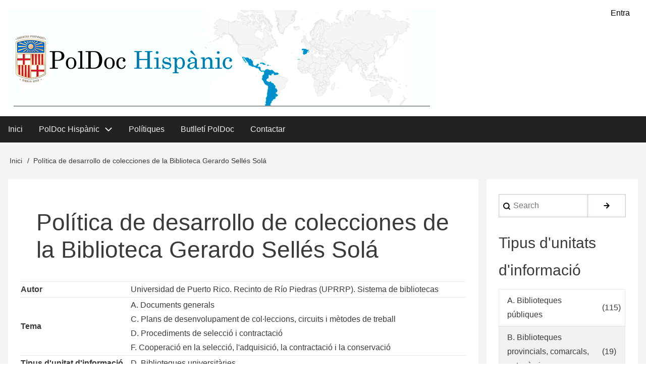

--- FILE ---
content_type: text/html; charset=UTF-8
request_url: https://fima.ub.edu/poldoc/politica-de-desarrollo-de-colecciones-de-la-biblioteca-gerardo-selles-sola
body_size: 40987
content:
<!DOCTYPE html>
<html lang="ca" dir="ltr">
  <head>
    <meta charset="utf-8" />
<meta name="Generator" content="Drupal 10 (https://www.drupal.org)" />
<meta name="MobileOptimized" content="width" />
<meta name="HandheldFriendly" content="true" />
<meta name="viewport" content="width=device-width, initial-scale=1.0" />
<link rel="icon" href="/poldoc/sites/poldoc/files/boto_pd_0.png" type="image/png" />
<link rel="alternate" hreflang="und" href="https://fima.ub.edu/poldoc/politica-de-desarrollo-de-colecciones-de-la-biblioteca-gerardo-selles-sola" />
<link rel="canonical" href="https://fima.ub.edu/poldoc/politica-de-desarrollo-de-colecciones-de-la-biblioteca-gerardo-selles-sola" />
<link rel="shortlink" href="https://fima.ub.edu/poldoc/node/364" />

    <title>Política de desarrollo de colecciones de la Biblioteca Gerardo Sellés Solá | PolDoc</title>
    <link rel="stylesheet" media="all" href="/poldoc/sites/poldoc/files/css/css_rM3iWcsuCGkI112QJiqFL_QU0CPBrVE9Im6erqVnAZw.css?delta=0&amp;language=ca&amp;theme=poldoc&amp;include=eJx1jMEOQDAQRH-otQcXfyPLLppsVWyr8fcoblxmMm8mQ2taUJo2171qGyf2DNSUZEcJHYrVuIubR0Mf01zbM_xU1wfxgEmiLcwMziNc8nybJQiFHm57oe4a2UOHymZznBWKVj5QEj4AgElDbw" />
<link rel="stylesheet" media="all" href="/poldoc/sites/poldoc/files/css/css_m9sCleGDVECiCBlqi6KSu2k3HqFgLMp5hkz3cEJdXoI.css?delta=1&amp;language=ca&amp;theme=poldoc&amp;include=eJx1jMEOQDAQRH-otQcXfyPLLppsVWyr8fcoblxmMm8mQ2taUJo2171qGyf2DNSUZEcJHYrVuIubR0Mf01zbM_xU1wfxgEmiLcwMziNc8nybJQiFHm57oe4a2UOHymZznBWKVj5QEj4AgElDbw" />

    
  </head>
  <body class="path-node-364 path-node page-node-type-politica">
        <a href="#main-content" class="visually-hidden focusable skip-link">
      Vés al contingut
    </a>
    
      <div class="dialog-off-canvas-main-canvas" data-off-canvas-main-canvas>
      <!-- Start: Page Wrapper -->
<div class="page-wrapper w3-col w3-clear w3-animate-opacity w3-text-theme ">

    <!-- Start: Header -->
  <header id="header" class="w3-col w3-clear w3-theme-l4 none w3-white" role="banner" aria-label="Capçalera del lloc">
    <div id="header-inner" class="w3-container header-inner none">
                  
<nav role="navigation" aria-labelledby="block-poldoc-account-menu-menu" id="block-poldoc-account-menu">
            
  <h2 class="visually-hidden" id="block-poldoc-account-menu-menu">User menu</h2>
  

        


            <ul  class="ul-parent ul-parent-account" role="menubar">
    
          
                  
                      <li class="li-item li-item-account" role="none">
        <a href="/poldoc/user/login" class="w3-button li-link li-link-account" role="menuitem" data-drupal-link-system-path="user/login">Entra</a>
                  </li>
      </ul>
    

  </nav>

<section id="block-poldoc-branding" class="w3-block w3-block-wrapper block-system block-system-branding-block">
  
    
        <a href="/poldoc/" title="Inici" rel="home" class="w3-left w3-padding-16 site-logo">
      <img src="/poldoc/sites/poldoc/files/logocapcalerapoldoc_0.png" alt="Inici" />
    </a>
  <div class="site-name-slogan">
    </div>
</section>


          </div>
  </header>
  <!-- End: Header -->
  
    <!-- Start: Main Navigation - Horizontal -->
  <div id="main-navigation-h" class="w3-col w3-clear main-navigation-wrapper w3-theme w3-highway-blue" role="navigation" aria-label="Main Navigation" >
    <div id="main-navigation-inner-h" class="w3-row main-navigation-inner-h none">
      <div class="mobile-nav w3-hide-large w3-button w3-block w3-right-align w3-large w3-theme w3-highway-blue">
                <svg aria-hidden="true" role="img" xmlns="http://www.w3.org/2000/svg" width="28" height="28" viewBox="0 0 24 24" fill="none" stroke="currentColor" stroke-width="2" stroke-linecap="butt" stroke-linejoin="bevel">
          <line x1="3" y1="12" x2="21" y2="12"></line>
          <line x1="3" y1="6" x2="21" y2="6"></line>
          <line x1="3" y1="18" x2="21" y2="18"></line>
        </svg>
      </div>
      
<nav role="navigation" aria-labelledby="block-poldoc-main-menu-menu" id="block-poldoc-main-menu">
            
  <h2 class="visually-hidden" id="block-poldoc-main-menu-menu">Main menu</h2>
  

        


            <ul  class="ul-parent ul-parent-main" role="menubar">
    
          
                  
                      <li class="li-item li-item-main" role="none">
        <a href="/poldoc/" class="w3-button li-link li-link-main" role="menuitem" data-drupal-link-system-path="&lt;front&gt;">Inici</a>
                  </li>
          
                  
            <li class="li-item li-item-main li-expanded li-parent" role="none">
              
                          <a href="/poldoc/poldoc-hispanic" role="menuitem" aria-haspopup="true" class="w3-button link-enabled clickable-dropdown-menu-link toggle-parent">PolDoc Hispànic
          </a>
          <span class="dropdown-arrow w3-hover-over clickable-dropdown-menu-fa-down">
               <svg aria-hidden="true" role="img" xmlns="http://www.w3.org/2000/svg" width="24" height="24" viewbox="0 0 24 24" fill="none" stroke="currentColor" stroke-width="2" stroke-linecap="butt" stroke-linejoin="bevel"><path d="M6 9l6 6 6-6"/></svg>
          </span>
                                        <ul  class="ul-child ul-child-main" role="menu">
  
          
                  
                      <li class="li-item li-item-main" role="none">
        <a href="/poldoc/objectius" class="w3-button li-link li-link-main" role="menuitem" data-drupal-link-system-path="node/19">Objectius</a>
                  </li>
          
                  
                      <li class="li-item li-item-main" role="none">
        <a href="/poldoc/responsables" class="w3-button li-link li-link-main" role="menuitem" data-drupal-link-system-path="node/20">Responsables</a>
                  </li>
      </ul>
    
            </li>
          
                  
                      <li class="li-item li-item-main" role="none">
        <a href="/poldoc/politiques" class="w3-button li-link li-link-main" role="menuitem" data-drupal-link-system-path="node/17">Polítiques</a>
                  </li>
          
                  
                      <li class="li-item li-item-main" role="none">
        <a href="/poldoc/boletin-poldoc" class="w3-button li-link li-link-main" role="menuitem" data-drupal-link-system-path="node/642">Butlletí PolDoc</a>
                  </li>
          
                  
                      <li class="li-item li-item-main" role="none">
        <a href="/poldoc/contacte-0" class="w3-button li-link li-link-main" role="menuitem">Contactar</a>
                  </li>
      </ul>
    

  </nav>


    </div>
  </div>
  <!-- End: Main Navigation - Horizontal -->
  
  
    <!-- Start: Highlighted -->
  <div id="highlighted" class="w3-col w3-clear w3-theme-l2 ">
    <div id="highlighted-inner" class="d8-fade w3-row highlighted-inner none">
      
    <div data-drupal-messages-fallback class="hidden"></div>


    </div>
  </div>
  <!-- End: Highlighted -->
  
  
  
  <!-- Start: Main -->
  <div id="main-container" class="w3-col w3-clear w3-theme-l5 ">
    <div id="main-container-inner" class="w3-row main-container-inner none">
            <!-- Breadcrumb -->
      <div class="w3-row w3-breadcrumb ">
        

<section id="block-poldoc-breadcrumbs" class="w3-block w3-block-wrapper block-system block-system-breadcrumb-block">
  
    
        <nav class="w3-block w3-section breadcrumb" role="navigation" aria-labelledby="system-breadcrumb">
    <h2 id="system-breadcrumb" class="visually-hidden">Fil d'Ariadna</h2>
    <ul class="w3-ul w3-small breadcrumb">
          <li>
                  <a href="/poldoc/">Inici</a>
              </li>
          <li>
                  Política de desarrollo de colecciones de la Biblioteca Gerardo Sellés Solá
              </li>
        </ul>
  </nav>

  </section>


      </div>
      <!-- End: Breadcrumb -->
            <!-- Start Main Container  -->
      <div class="w3-col w3-clear w3-row-padding">
                        <!-- Start: Main Content -->
        <div class="w3-threequarter main-box  w3css-content" role="main">
          <div class="d8-fade w3-mobile ">
            

<section id="block-poldoc-page-title" class="w3-block w3-block-wrapper block-core block-page-title-block">
  
    
      
  <h1 class="page-title">
<span>Política de desarrollo de colecciones de la Biblioteca Gerardo Sellés Solá</span>
</h1>


  </section>

<section id="block-poldoc-content" class="w3-block w3-block-wrapper block-system block-system-main-block">
  
    
      
<table class="table">
  <thead>
    <tr>
      <th></th>
      <th></th>
  </thead>
  <tbody>
          <tr>
  <div class="w3-row field field--name-field-autor field--type-entity-reference field--label-inline clearfix">
    <td><label class="field__label">Autor</label></td>
    <td>
          <div class="field__items">
              <div class="w3-bar-item field__item"><a href="/poldoc/autors/universidad-de-puerto-rico-recinto-de-rio-piedras-uprrp-sistema-de-bibliotecas" hreflang="ca">Universidad de Puerto Rico. Recinto de Río Piedras (UPRRP). Sistema de bibliotecas</a></div>
              </div>
        </td>
  </div>
</tr>
          <tr>
  <div class="w3-row field field--name-field-tema field--type-entity-reference field--label-inline clearfix">
    <td><label class="field__label">Tema</label></td>
    <td>
          <div class="field__items">
              <div class="w3-bar-item field__item"><a href="/poldoc/tema/documents-generals" hreflang="ca">A. Documents generals</a></div>
          <div class="w3-bar-item field__item"><a href="/poldoc/tema/c-plans-de-desenvolupament-de-colleccions-circuits-i-metodes-de-treball" hreflang="ca">C. Plans de desenvolupament de col·leccions, circuits i mètodes de treball</a></div>
          <div class="w3-bar-item field__item"><a href="/poldoc/tema/d-procediments-de-seleccio-i-contractacio" hreflang="ca">D. Procediments de selecció i contractació</a></div>
          <div class="w3-bar-item field__item"><a href="/poldoc/tema/f-cooperacio-en-la-seleccio-ladquisicio-la-contractacio-i-la-conservacio" hreflang="ca">F. Cooperació en la selecció, l&#039;adquisició, la contractació i la conservació</a></div>
              </div>
        </td>
  </div>
</tr>
          <tr>
  <div class="w3-row field field--name-field-unitat-informacio field--type-entity-reference field--label-inline clearfix">
    <td><label class="field__label">Tipus d&#039;unitat d&#039;informació</label></td>
    <td>
          <div class="field__items">
              <div class="w3-bar-item field__item"><a href="/poldoc/unitats/d-biblioteques-universitaries" hreflang="ca">D. Biblioteques universitàries</a></div>
              </div>
        </td>
  </div>
</tr>
          <tr>
  <div class="w3-row field field--name-field-col-leccions field--type-entity-reference field--label-inline clearfix">
    <td><label class="field__label">Col·leccions</label></td>
    <td>
          <div class="field__items">
              <div class="w3-bar-item field__item"><a href="/poldoc/colleccions/generals" hreflang="ca">A. Generals</a></div>
          <div class="w3-bar-item field__item"><a href="/poldoc/colleccions/b-monografies" hreflang="ca">B. Monografies</a></div>
          <div class="w3-bar-item field__item"><a href="/poldoc/colleccions/c-publicacions-periodiques" hreflang="ca">C. Publicacions periòdiques</a></div>
          <div class="w3-bar-item field__item"><a href="/poldoc/colleccions/d-documents-sonors-i-audiovisuals" hreflang="ca">D. Documents sonors i audiovisuals</a></div>
              </div>
        </td>
  </div>
</tr>
          <tr>
  <div class="w3-row field field--name-field-contingut field--type-entity-reference field--label-inline clearfix">
    <td><label class="field__label">Contingut</label></td>
    <td>
          <div class="field__items">
              <div class="w3-bar-item field__item"><a href="/poldoc/contingut/d-ciencies-socials-dret-economia-psicologia" hreflang="ca">D. Ciències Socials (Dret, Economia, Psicologia...)</a></div>
              </div>
        </td>
  </div>
</tr>
          <tr>
  <div class="w3-row field field--name-field-tipus-de-document field--type-entity-reference field--label-inline clearfix">
    <td><label class="field__label">Tipus de document</label></td>
    <td>
              <div class="w3-bar-item field__item"><a href="/poldoc/tipus-de-document/documentacio-institucional" hreflang="ca">Documentació institucional</a></div>
            </td>
  </div>
</tr>
          <tr>
  <div class="w3-row field field--name-field-any field--type-datetime field--label-inline clearfix">
    <td><label class="field__label">Any</label></td>
    <td>
              <div class="w3-bar-item field__item"><time datetime="2004-01-01T12:00:00Z">2004</time>
</div>
            </td>
  </div>
</tr>
          <tr>
  <div class="w3-row field field--name-field-procedencia-geografica field--type-entity-reference field--label-inline clearfix">
    <td><label class="field__label">Procedència geogràfica</label></td>
    <td>
              <div class="w3-bar-item field__item"><a href="/poldoc/procedencia-geografica/puerto-rico" hreflang="ca">Puerto Rico</a></div>
            </td>
  </div>
</tr>
          <tr>
  <div class="w3-row field field--name-field-llengua field--type-entity-reference field--label-inline clearfix">
    <td><label class="field__label">Llengua del document</label></td>
    <td>
          <div class="field__items">
              <div class="w3-bar-item field__item"><a href="/poldoc/llengua/espanyol" hreflang="ca">Espanyol</a></div>
              </div>
        </td>
  </div>
</tr>
          <tr>
  <div class="w3-row field field--name-field-url field--type-link field--label-inline clearfix">
    <td><label class="field__label">URL</label></td>
    <td>
          <div class="field__items">
              <div class="w3-bar-item field__item"><a href="http://www.upr.edu/biblioteca-rrp/sb-politicas/" target="_blank">http://www.upr.edu/biblioteca-rrp/sb-po…</a></div>
              </div>
        </td>
  </div>
</tr>
          <tr>
  <div class="w3-row field field--name-field-fitxer field--type-file field--label-inline clearfix">
    <td><label class="field__label">Fitxer</label></td>
    <td>
          <div class="field__items">
              <div class="w3-bar-item field__item"><span class="file file--mime-application-pdf file--application-pdf"><a href="/poldoc/sites/poldoc/files/fitxers/uprrp_gerardosellessola_2004_es.pdf" type="application/pdf">uprrp_gerardosellessola_2004_es.pdf</a></span>
  <span>(27.78 KB)</span>
</div>
              </div>
        </td>
  </div>
</tr>
          <tr>
            <div class="w3-row field field--name-comment-node-politica field--type-comment field--label-hidden w3-bar-item field__item"></div>
      </tr>
          <tr></tr>
      </tbody>
</table>

  </section>


          </div>
        </div>
        <!-- End: Main Content -->
                        <!-- Start: Right SideBar -->
        <div class="w3-quarter main-box  second-sidebar" role="complementary">
          <div class="d8-fade w3-sidebar-second w3-mobile ">
            

  
    
      <form action="/poldoc/search/node" method="get" id="search-block-form" accept-charset="UTF-8" class="w3-row w3-search-block-form">
  <div class="w3-section js-form-item form-item js-form-type-search form-type-search js-form-item-keys form-item-keys form-no-label">
      <label for="edit-keys" class="visually-hidden">Search</label>
        <input title="Introduïu els termes que voleu cercar." placeholder="Search" data-drupal-selector="edit-keys" type="search" id="edit-keys" name="keys" value="" size="15" maxlength="128" class="form-search w3-input w3-border w3-theme-border" />

        </div>
<div data-drupal-selector="edit-actions" class="form-actions w3-row element-container-wrapper js-form-wrapper form-wrapper" id="edit-actions"><input class="search-button-block button js-form-submit form-submit w3-button w3-border w3-theme-border w3-margin-top w3-margin-bottom" data-drupal-selector="edit-submit" type="submit" id="edit-submit" value="." />
</div>

</form>

  
<section class="views-element-container w3-block w3-block-wrapper block-views block-views-blockbloques-de-taxonomias-block-1" id="block-poldoc-views-block-bloques-de-taxonomias-block-1">
  
      <h2 class="w3-block-title">Tipus d'unitats d'informació</h2>
    
      <div class="w3-row element-container-wrapper"><div class="w3-row view view-bloques-de-taxonomias view-id-bloques_de_taxonomias view-display-id-block_1 js-view-dom-id-8b27749a60cbf07df93fece9026d6bf8cb8ecd8ed2ecc8963767144890205801">
  
    
      
      <div class="view-content">
      <div class="w3-responsive">
  <table class="w3-table-all cols-0">
      <tbody>
          <tr>
                                                                                        <td class="views-field views-field-name"> <a href="/poldoc/unitats/biblioteques-publiques" hreflang="ca">A. Biblioteques públiques</a>          </td>
                                                                                        <td class="views-field views-field-name-1"> (115)          </td>
              </tr>
          <tr>
                                                                                        <td class="views-field views-field-name"> <a href="/poldoc/unitats/b-biblioteques-provincials-comarcals-autonomiques" hreflang="ca">B. Biblioteques provincials, comarcals, autonòmiques...</a>          </td>
                                                                                        <td class="views-field views-field-name-1"> (19)          </td>
              </tr>
          <tr>
                                                                                        <td class="views-field views-field-name"> <a href="/poldoc/unitats/c-biblioteques-nacionals" hreflang="ca">C. Biblioteques nacionals</a>          </td>
                                                                                        <td class="views-field views-field-name-1"> (18)          </td>
              </tr>
          <tr>
                                                                                        <td class="views-field views-field-name"> <a href="/poldoc/unitats/d-biblioteques-universitaries" hreflang="ca">D. Biblioteques universitàries</a>          </td>
                                                                                        <td class="views-field views-field-name-1"> (274)          </td>
              </tr>
          <tr>
                                                                                        <td class="views-field views-field-name"> <a href="/poldoc/unitats/e-biblioteques-especialitzades-de-recerca-i-centres-de-documentacio" hreflang="ca">E. Biblioteques especialitzades, de recerca i centres de documentació</a>          </td>
                                                                                        <td class="views-field views-field-name-1"> (50)          </td>
              </tr>
          <tr>
                                                                                        <td class="views-field views-field-name"> <a href="/poldoc/unitats/f-biblioteques-escolars" hreflang="ca">F. Biblioteques escolars</a>          </td>
                                                                                        <td class="views-field views-field-name-1"> (23)          </td>
              </tr>
          <tr>
                                                                                        <td class="views-field views-field-name"> <a href="/poldoc/unitats/g-arxius" hreflang="ca">G. Arxius</a>          </td>
                                                                                        <td class="views-field views-field-name-1"> (52)          </td>
              </tr>
      </tbody>
  </table>
</div>

    </div>
  
          </div>
</div>

  </section>

<section class="views-element-container w3-block w3-block-wrapper block-views block-views-blockbloques-de-taxonomias-block-3" id="block-poldoc-views-block-bloques-de-taxonomias-block-3">
  
      <h2 class="w3-block-title">Procedència geogràfica: Espanya</h2>
    
      <div class="w3-row element-container-wrapper"><div class="w3-row view view-bloques-de-taxonomias view-id-bloques_de_taxonomias view-display-id-block_3 js-view-dom-id-74d0e0dbd3dffb981bd7432793f46785891dd5566d66f3483a06f0365856f596">
  
    
      
      <div class="view-content">
      <div class="w3-responsive">
  <table class="w3-table-all cols-0">
      <tbody>
          <tr>
                                                                                        <td class="views-field views-field-name"> <a href="/poldoc/procedencia-geografica/andalusia" hreflang="ca">Andalusia</a>          </td>
                                                                                        <td class="views-field views-field-name-1"> (20)          </td>
              </tr>
          <tr>
                                                                                        <td class="views-field views-field-name"> <a href="/poldoc/procedencia-geografica/arago" hreflang="ca">Aragó</a>          </td>
                                                                                        <td class="views-field views-field-name-1"> (3)          </td>
              </tr>
          <tr>
                                                                                        <td class="views-field views-field-name"> <a href="/poldoc/procedencia-geografica/canaries" hreflang="ca">Canàries</a>          </td>
                                                                                        <td class="views-field views-field-name-1"> (6)          </td>
              </tr>
          <tr>
                                                                                        <td class="views-field views-field-name"> <a href="/poldoc/procedencia-geografica/cantabria" hreflang="ca">Cantàbria</a>          </td>
                                                                                        <td class="views-field views-field-name-1"> (6)          </td>
              </tr>
          <tr>
                                                                                        <td class="views-field views-field-name"> <a href="/poldoc/procedencia-geografica/castella-i-lleo" hreflang="ca">Castella i Lleó</a>          </td>
                                                                                        <td class="views-field views-field-name-1"> (9)          </td>
              </tr>
          <tr>
                                                                                        <td class="views-field views-field-name"> <a href="/poldoc/procedencia-geografica/castella-la-manxa" hreflang="ca">Castella-La Manxa</a>          </td>
                                                                                        <td class="views-field views-field-name-1"> (6)          </td>
              </tr>
          <tr>
                                                                                        <td class="views-field views-field-name"> <a href="/poldoc/procedencia-geografica/catalunya" hreflang="ca">Catalunya</a>          </td>
                                                                                        <td class="views-field views-field-name-1"> (161)          </td>
              </tr>
          <tr>
                                                                                        <td class="views-field views-field-name"> <a href="/poldoc/procedencia-geografica/comunitat-de-madrid" hreflang="ca">Comunitat de Madrid</a>          </td>
                                                                                        <td class="views-field views-field-name-1"> (14)          </td>
              </tr>
          <tr>
                                                                                        <td class="views-field views-field-name"> <a href="/poldoc/procedencia-geografica/comunitat-valenciana" hreflang="ca">Comunitat Valenciana</a>          </td>
                                                                                        <td class="views-field views-field-name-1"> (14)          </td>
              </tr>
          <tr>
                                                                                        <td class="views-field views-field-name"> <a href="/poldoc/procedencia-geografica/extremadura" hreflang="ca">Extremadura</a>          </td>
                                                                                        <td class="views-field views-field-name-1"> (3)          </td>
              </tr>
          <tr>
                                                                                        <td class="views-field views-field-name"> <a href="/poldoc/procedencia-geografica/galicia" hreflang="ca">Galícia</a>          </td>
                                                                                        <td class="views-field views-field-name-1"> (3)          </td>
              </tr>
          <tr>
                                                                                        <td class="views-field views-field-name"> <a href="/poldoc/procedencia-geografica/illes-balears" hreflang="ca">Illes Balears</a>          </td>
                                                                                        <td class="views-field views-field-name-1"> (4)          </td>
              </tr>
          <tr>
                                                                                        <td class="views-field views-field-name"> <a href="/poldoc/procedencia-geografica/la-rioja" hreflang="ca">La Rioja</a>          </td>
                                                                                        <td class="views-field views-field-name-1"> (3)          </td>
              </tr>
          <tr>
                                                                                        <td class="views-field views-field-name"> <a href="/poldoc/procedencia-geografica/navarra" hreflang="ca">Navarra</a>          </td>
                                                                                        <td class="views-field views-field-name-1"> (3)          </td>
              </tr>
          <tr>
                                                                                        <td class="views-field views-field-name"> <a href="/poldoc/procedencia-geografica/pais-basc" hreflang="ca">País Basc</a>          </td>
                                                                                        <td class="views-field views-field-name-1"> (5)          </td>
              </tr>
          <tr>
                                                                                        <td class="views-field views-field-name"> <a href="/poldoc/procedencia-geografica/principat-dasturies" hreflang="ca">Principat d&#039;Astúries</a>          </td>
                                                                                        <td class="views-field views-field-name-1"> (4)          </td>
              </tr>
          <tr>
                                                                                        <td class="views-field views-field-name"> <a href="/poldoc/procedencia-geografica/regio-de-murcia" hreflang="ca">Regió de Múrcia</a>          </td>
                                                                                        <td class="views-field views-field-name-1"> (6)          </td>
              </tr>
      </tbody>
  </table>
</div>

    </div>
  
          </div>
</div>

  </section>

<section class="views-element-container w3-block w3-block-wrapper block-views block-views-blockbloques-de-taxonomias-block-2" id="block-poldoc-views-block-bloques-de-taxonomias-block-2">
  
      <h2 class="w3-block-title">Procedència geogràfica: Internacional</h2>
    
      <div class="w3-row element-container-wrapper"><div class="w3-row view view-bloques-de-taxonomias view-id-bloques_de_taxonomias view-display-id-block_2 js-view-dom-id-ad1bab826053d849d807cceb241d1fa2aca92d4293d589bb8ec9c238fd4d81e3">
  
    
      
      <div class="view-content">
      <div class="w3-responsive">
  <table class="w3-table-all cols-0">
      <tbody>
          <tr>
                                                                                        <td class="views-field views-field-name"> <a href="/poldoc/procedencia-geografica/alemanya" hreflang="ca">Alemanya</a>          </td>
                                                                                        <td class="views-field views-field-name-1"> (1)          </td>
              </tr>
          <tr>
                                                                                        <td class="views-field views-field-name"> <a href="/poldoc/procedencia-geografica/argentina" hreflang="ca">Argentina</a>          </td>
                                                                                        <td class="views-field views-field-name-1"> (54)          </td>
              </tr>
          <tr>
                                                                                        <td class="views-field views-field-name"> <a href="/poldoc/procedencia-geografica/colombia" hreflang="ca">Colòmbia</a>          </td>
                                                                                        <td class="views-field views-field-name-1"> (42)          </td>
              </tr>
          <tr>
                                                                                        <td class="views-field views-field-name"> <a href="/poldoc/procedencia-geografica/costa-rica" hreflang="ca">Costa Rica</a>          </td>
                                                                                        <td class="views-field views-field-name-1"> (4)          </td>
              </tr>
          <tr>
                                                                                        <td class="views-field views-field-name"> <a href="/poldoc/procedencia-geografica/cuba" hreflang="ca">Cuba</a>          </td>
                                                                                        <td class="views-field views-field-name-1"> (6)          </td>
              </tr>
          <tr>
                                                                                        <td class="views-field views-field-name"> <a href="/poldoc/procedencia-geografica/el-salvador" hreflang="ca">El Salvador</a>          </td>
                                                                                        <td class="views-field views-field-name-1"> (3)          </td>
              </tr>
          <tr>
                                                                                        <td class="views-field views-field-name"> <a href="/poldoc/procedencia-geografica/equador" hreflang="ca">Equador</a>          </td>
                                                                                        <td class="views-field views-field-name-1"> (3)          </td>
              </tr>
          <tr>
                                                                                        <td class="views-field views-field-name"> <a href="/poldoc/procedencia-geografica/espanya" hreflang="ca">Espanya</a>          </td>
                                                                                        <td class="views-field views-field-name-1"> (17)          </td>
              </tr>
          <tr>
                                                                                        <td class="views-field views-field-name"> <a href="/poldoc/procedencia-geografica/estats-units-damerica" hreflang="ca">Estats Units d&#039;Amèrica</a>          </td>
                                                                                        <td class="views-field views-field-name-1"> (13)          </td>
              </tr>
          <tr>
                                                                                        <td class="views-field views-field-name"> <a href="/poldoc/procedencia-geografica/franca" hreflang="ca">França</a>          </td>
                                                                                        <td class="views-field views-field-name-1"> (1)          </td>
              </tr>
          <tr>
                                                                                        <td class="views-field views-field-name"> <a href="/poldoc/procedencia-geografica/guatemala" hreflang="ca">Guatemala</a>          </td>
                                                                                        <td class="views-field views-field-name-1"> (3)          </td>
              </tr>
          <tr>
                                                                                        <td class="views-field views-field-name"> <a href="/poldoc/procedencia-geografica/mexic" hreflang="ca">Mèxic</a>          </td>
                                                                                        <td class="views-field views-field-name-1"> (35)          </td>
              </tr>
          <tr>
                                                                                        <td class="views-field views-field-name"> <a href="/poldoc/procedencia-geografica/panama" hreflang="ca">Panamà</a>          </td>
                                                                                        <td class="views-field views-field-name-1"> (1)          </td>
              </tr>
          <tr>
                                                                                        <td class="views-field views-field-name"> <a href="/poldoc/procedencia-geografica/paraguai" hreflang="ca">Paraguai</a>          </td>
                                                                                        <td class="views-field views-field-name-1"> (1)          </td>
              </tr>
          <tr>
                                                                                        <td class="views-field views-field-name"> <a href="/poldoc/procedencia-geografica/peru" hreflang="ca">Perú</a>          </td>
                                                                                        <td class="views-field views-field-name-1"> (4)          </td>
              </tr>
          <tr>
                                                                                        <td class="views-field views-field-name"> <a href="/poldoc/procedencia-geografica/puerto-rico" hreflang="ca">Puerto Rico</a>          </td>
                                                                                        <td class="views-field views-field-name-1"> (29)          </td>
              </tr>
          <tr>
                                                                                        <td class="views-field views-field-name"> <a href="/poldoc/procedencia-geografica/regne-unit" hreflang="ca">Regne Unit</a>          </td>
                                                                                        <td class="views-field views-field-name-1"> (1)          </td>
              </tr>
          <tr>
                                                                                        <td class="views-field views-field-name"> <a href="/poldoc/procedencia-geografica/republica-dominicana" hreflang="ca">República Dominicana</a>          </td>
                                                                                        <td class="views-field views-field-name-1"> (1)          </td>
              </tr>
          <tr>
                                                                                        <td class="views-field views-field-name"> <a href="/poldoc/procedencia-geografica/suecia" hreflang="ca">Suècia</a>          </td>
                                                                                        <td class="views-field views-field-name-1"> (1)          </td>
              </tr>
          <tr>
                                                                                        <td class="views-field views-field-name"> <a href="/poldoc/procedencia-geografica/uruguai" hreflang="ca">Uruguai</a>          </td>
                                                                                        <td class="views-field views-field-name-1"> (6)          </td>
              </tr>
          <tr>
                                                                                        <td class="views-field views-field-name"> <a href="/poldoc/procedencia-geografica/venecuela" hreflang="ca">Veneçuela</a>          </td>
                                                                                        <td class="views-field views-field-name-1"> (8)          </td>
              </tr>
          <tr>
                                                                                        <td class="views-field views-field-name"> <a href="/poldoc/procedencia-geografica/xile" hreflang="ca">Xile</a>          </td>
                                                                                        <td class="views-field views-field-name-1"> (4)          </td>
              </tr>
          <tr>
                                                                                        <td class="views-field views-field-name"> <a href="/poldoc/procedencia-geografica/altres" hreflang="ca">XX - Altres</a>          </td>
                                                                                        <td class="views-field views-field-name-1"> (2)          </td>
              </tr>
          <tr>
                                                                                        <td class="views-field views-field-name"> <a href="/poldoc/procedencia-geografica/no-procedeix" hreflang="ca">XX - No procedeix</a>          </td>
                                                                                        <td class="views-field views-field-name-1"> (50)          </td>
              </tr>
      </tbody>
  </table>
</div>

    </div>
  
          </div>
</div>

  </section>


          </div>
        </div>
        <!-- End: Right SideBar -->
              </div>
      <!-- Endn: Main Container  -->
    </div>
  </div>
  <!-- End: Main -->

  
    <!-- start: Footer -->
  <div id="footer-container" class="w3-col w3-clear w3-theme-d3 ">
    <div id="footer-container-inner" class="w3-row-padding footer-container-inner none">

            <!-- Start: Footer First  -->
      <div class="w3-col footer-box  first-footer">
        <div class="d8-fade w3-mobile  w3-theme-l4 ">
          

<section id="block-poldoc-universitatdebarcelona" class="w3-block w3-block-wrapper block-block-content block-block-contentebae2a86-1510-4860-9629-71f6aa574d98">
  
    
      
            <div class="w3-row field field--name-body field--type-text-with-summary field--label-hidden w3-bar-item field__item"><div style="width:472px;margin:0 0 12px;float:left"><img alt="LogoUB" data-entity-type="file" data-entity-uuid="b8bb0fd4-ccaf-4add-a372-f1ff598ae89a" src="/poldoc/sites/poldoc/files/inline-images/logoUB_1.png" style="height:112px !important" width="472" height="112" loading="lazy"></div>

<div style="width:405px;float:right"><img alt="GenCat" data-entity-type="file" data-entity-uuid="cb552c2b-1dfe-45b0-9f3a-16e6b29c1989" src="/poldoc/sites/poldoc/files/inline-images/gencat_0.png" style="height:112px !important" width="405" height="112" loading="lazy"></div>
</div>
      
  </section>


        </div>
      </div>
      <!-- End: Footer First -->
                      </div>
  </div>
  <!-- End: Footer -->
  
  
  </div>
<!-- End: Page Wrapper -->

  </div>

    
    <script type="application/json" data-drupal-selector="drupal-settings-json">{"path":{"baseUrl":"\/poldoc\/","pathPrefix":"","currentPath":"node\/364","currentPathIsAdmin":false,"isFront":false,"currentLanguage":"ca"},"pluralDelimiter":"\u0003","suppressDeprecationErrors":true,"ajaxPageState":{"libraries":"eJx9jMEOgzAMQ3-oXQ5c-BsUSMoqpRSRlsLfb3TjBlxs-dkyLXlGabvSDKpdenNgoLYmOzreDD0NJPYoVtMufhovp6Wx33BTHR_EDrMkW5lxPiAc8v82cxSKA_zshLpr4gA9KpvVc1Go-gqRsvAH36dPtA","theme":"poldoc","theme_token":null},"ajaxTrustedUrl":{"\/poldoc\/search\/node":true},"user":{"uid":0,"permissionsHash":"bcddee800754f0e3e24dd5ce1d263ce7bb6d9e23ffc9b1933d185f1c98914348"}}</script>
<script src="/poldoc/sites/poldoc/files/js/js_d8SwgDh9yEPI9RhWxAri4BL9Ti2fBAssJh0mbP-IbkE.js?scope=footer&amp;delta=0&amp;language=ca&amp;theme=poldoc&amp;include=eJxLKSotSMyxiC83Ti4uji_JSM1N1U-xAPN003PykxJzdItLKnMy89J10jJzE_VBBFRCpyA_JyU_WR9CQQUByugeRg"></script>

  </body>
</html>
